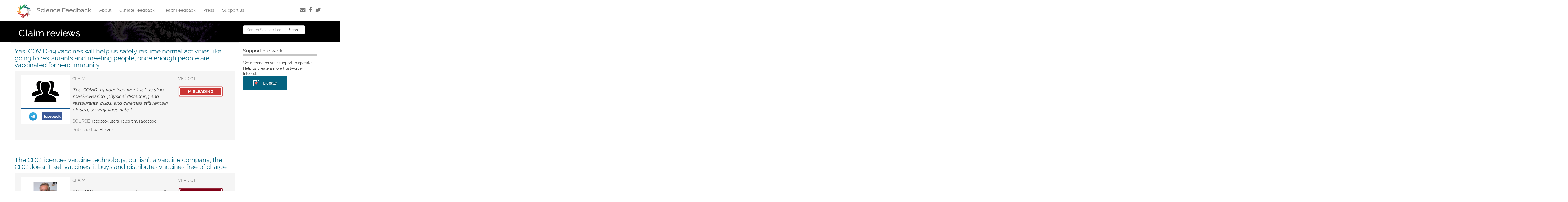

--- FILE ---
content_type: text/html; charset=UTF-8
request_url: https://sciencefeedback.co/claim-reviews/34/
body_size: 8557
content:

<!doctype html>
<html class="no-js" lang="en-US">
  <!doctype html>
<html class="no-js" lang="en-US">
  <head>
    <meta charset="utf-8">
    <meta http-equiv="x-ua-compatible" content="ie=edge">
    <meta name="viewport" content="width=device-width, initial-scale=1">

    <meta name="twitter:creator" content="@ScienceFeedback">
    
    <link rel="stylesheet" href="//maxcdn.bootstrapcdn.com/font-awesome/4.3.0/css/font-awesome.min.css">
    <link rel="shortcut icon" href="https://sciencefeedback.co/wp-content/themes/SF-wordpress/favicon.ico" />
    <title>Claim reviews &#8211; Page 34 &#8211; Science Feedback</title>
<meta name='robots' content='max-image-preview:large' />
<link rel="alternate" hreflang="en" href="https://sciencefeedback.co/claim-reviews/" />

<!-- Open Graph Meta Tags generated by MashShare 3.8.9 - https://mashshare.net -->
<meta property="og:type" content="article" /> 
<meta property="og:title" content="Claim reviews" />
<meta property="og:url" content="https://sciencefeedback.co/claim-reviews/" />
<meta property="og:site_name" content="Science Feedback" />
<meta property="article:publisher" content="https://facebook.com/ScienceFeedback" />
<meta property="article:published_time" content="2019-07-25T16:13:29+00:00" />
<meta property="article:modified_time" content="2019-07-25T16:13:29+00:00" />
<meta property="og:updated_time" content="2019-07-25T16:13:29+00:00" />
<!-- Open Graph Meta Tags generated by MashShare 3.8.9 - https://www.mashshare.net -->
<!-- Twitter Card generated by MashShare 3.8.9 - https://www.mashshare.net -->
<meta name="twitter:card" content="summary">
<meta name="twitter:title" content="Claim reviews">
<meta name="twitter:description" content="">
<meta name="twitter:site" content="@ScienceFeedback">
<!-- Twitter Card generated by MashShare 3.8.9 - https://www.mashshare.net -->

<link rel='dns-prefetch' href='//s.w.org' />
		<script type="text/javascript">
			window._wpemojiSettings = {"baseUrl":"https:\/\/s.w.org\/images\/core\/emoji\/13.0.1\/72x72\/","ext":".png","svgUrl":"https:\/\/s.w.org\/images\/core\/emoji\/13.0.1\/svg\/","svgExt":".svg","source":{"concatemoji":"https:\/\/sciencefeedback.co\/wp-includes\/js\/wp-emoji-release.min.js?ver=5.7.14"}};
			!function(e,a,t){var n,r,o,i=a.createElement("canvas"),p=i.getContext&&i.getContext("2d");function s(e,t){var a=String.fromCharCode;p.clearRect(0,0,i.width,i.height),p.fillText(a.apply(this,e),0,0);e=i.toDataURL();return p.clearRect(0,0,i.width,i.height),p.fillText(a.apply(this,t),0,0),e===i.toDataURL()}function c(e){var t=a.createElement("script");t.src=e,t.defer=t.type="text/javascript",a.getElementsByTagName("head")[0].appendChild(t)}for(o=Array("flag","emoji"),t.supports={everything:!0,everythingExceptFlag:!0},r=0;r<o.length;r++)t.supports[o[r]]=function(e){if(!p||!p.fillText)return!1;switch(p.textBaseline="top",p.font="600 32px Arial",e){case"flag":return s([127987,65039,8205,9895,65039],[127987,65039,8203,9895,65039])?!1:!s([55356,56826,55356,56819],[55356,56826,8203,55356,56819])&&!s([55356,57332,56128,56423,56128,56418,56128,56421,56128,56430,56128,56423,56128,56447],[55356,57332,8203,56128,56423,8203,56128,56418,8203,56128,56421,8203,56128,56430,8203,56128,56423,8203,56128,56447]);case"emoji":return!s([55357,56424,8205,55356,57212],[55357,56424,8203,55356,57212])}return!1}(o[r]),t.supports.everything=t.supports.everything&&t.supports[o[r]],"flag"!==o[r]&&(t.supports.everythingExceptFlag=t.supports.everythingExceptFlag&&t.supports[o[r]]);t.supports.everythingExceptFlag=t.supports.everythingExceptFlag&&!t.supports.flag,t.DOMReady=!1,t.readyCallback=function(){t.DOMReady=!0},t.supports.everything||(n=function(){t.readyCallback()},a.addEventListener?(a.addEventListener("DOMContentLoaded",n,!1),e.addEventListener("load",n,!1)):(e.attachEvent("onload",n),a.attachEvent("onreadystatechange",function(){"complete"===a.readyState&&t.readyCallback()})),(n=t.source||{}).concatemoji?c(n.concatemoji):n.wpemoji&&n.twemoji&&(c(n.twemoji),c(n.wpemoji)))}(window,document,window._wpemojiSettings);
		</script>
		<style type="text/css">
img.wp-smiley,
img.emoji {
	display: inline !important;
	border: none !important;
	box-shadow: none !important;
	height: 1em !important;
	width: 1em !important;
	margin: 0 .07em !important;
	vertical-align: -0.1em !important;
	background: none !important;
	padding: 0 !important;
}
</style>
	<link rel='stylesheet' id='wp-block-library-css'  href='https://sciencefeedback.co/wp-includes/css/dist/block-library/style.min.css?ver=5.7.14' type='text/css' media='all' />
<style id='wp-block-library-inline-css' type='text/css'>
.has-text-align-justify{text-align:justify;}
</style>
<link rel='stylesheet' id='mashsb-styles-css'  href='https://sciencefeedback.co/wp-content/plugins/mashsharer/assets/css/mashsb.min.css?ver=3.8.9' type='text/css' media='all' />
<style id='mashsb-styles-inline-css' type='text/css'>
.mashsb-count {color:#cccccc;}@media only screen and (min-width:568px){.mashsb-buttons a {min-width: 177px;}}
</style>
<link rel='stylesheet' id='stripe-handler-ng-style-css'  href='https://sciencefeedback.co/wp-content/plugins/stripe-payments/public/assets/css/public.css?ver=2.0.77' type='text/css' media='all' />
<link rel='stylesheet' id='sage_css-css'  href='https://sciencefeedback.co/wp-content/themes/SF-wordpress/dist/styles/main.css' type='text/css' media='all' />
<link rel='stylesheet' id='jetpack_css-css'  href='https://sciencefeedback.co/wp-content/plugins/jetpack/css/jetpack.css?ver=8.3.2' type='text/css' media='all' />
<script type='text/javascript' src='https://sciencefeedback.co/wp-includes/js/jquery/jquery.min.js?ver=3.5.1' id='jquery-core-js'></script>
<script type='text/javascript' src='https://sciencefeedback.co/wp-includes/js/jquery/jquery-migrate.min.js?ver=3.3.2' id='jquery-migrate-js'></script>
<script type='text/javascript' id='mashsb-js-extra'>
/* <![CDATA[ */
var mashsb = {"shares":"0","round_shares":"1","animate_shares":"0","dynamic_buttons":"0","share_url":"https:\/\/sciencefeedback.co\/claim-reviews\/","title":"Claim+reviews","image":null,"desc":"","hashtag":"ScienceFeedback","subscribe":"link","subscribe_url":"http:\/\/eepurl.com\/bwqJtz","activestatus":"1","singular":"1","twitter_popup":"1","refresh":"0","nonce":"e267d208b3","postid":"10810","servertime":"1767360200","ajaxurl":"https:\/\/sciencefeedback.co\/wp-admin\/admin-ajax.php"};
/* ]]> */
</script>
<script type='text/javascript' src='https://sciencefeedback.co/wp-content/plugins/mashsharer/assets/js/mashsb.min.js?ver=3.8.9' id='mashsb-js'></script>
<link rel="https://api.w.org/" href="https://sciencefeedback.co/wp-json/" /><link rel="alternate" type="application/json" href="https://sciencefeedback.co/wp-json/wp/v2/pages/10810" /><link rel="EditURI" type="application/rsd+xml" title="RSD" href="https://sciencefeedback.co/xmlrpc.php?rsd" />
<link rel="wlwmanifest" type="application/wlwmanifest+xml" href="https://sciencefeedback.co/wp-includes/wlwmanifest.xml" /> 
<meta name="generator" content="WordPress 5.7.14" />
<link rel="canonical" href="https://sciencefeedback.co/claim-reviews/34/" />
<link rel='shortlink' href='https://sciencefeedback.co/?p=10810' />
<link rel="alternate" type="application/json+oembed" href="https://sciencefeedback.co/wp-json/oembed/1.0/embed?url=https%3A%2F%2Fsciencefeedback.co%2Fclaim-reviews%2F" />
<link rel="alternate" type="text/xml+oembed" href="https://sciencefeedback.co/wp-json/oembed/1.0/embed?url=https%3A%2F%2Fsciencefeedback.co%2Fclaim-reviews%2F&#038;format=xml" />
<meta name="generator" content="WPML ver:4.4.8 stt:1,4,3,2;" />
      
      <!-- GA -->
<script async src="https://www.googletagmanager.com/gtag/js?id=UA-55053509-4"></script>
<script>
  window.dataLayer = window.dataLayer || [];
  function gtag(){dataLayer.push(arguments);}
  gtag('js', new Date());

  gtag('config', 'UA-55053509-4');
</script>

      
  </head>
  <body class="page-template-default page page-id-10810 paged-34 page-paged-34 locale-en-us claim-reviews sidebar-primary">
    <!--[if lt IE 9]>
      <div class="alert alert-warning">
        You are using an <strong>outdated</strong> browser. Please <a href="http://browsehappy.com/">upgrade your browser</a> to improve your experience.      </div>
    <![endif]-->
    
<header class="banner navbar navbar-default navbar-static-top" role="banner">
  <div class="container">
    <div class="navbar-header">
      <button type="button" class="navbar-toggle collapsed" data-toggle="collapse" data-target=".navbar-collapse">
        <span class="sr-only">Toggle navigation</span>
        <span class="icon-bar"></span>
        <span class="icon-bar"></span>
        <span class="icon-bar"></span>
      </button>
        <a class="navbar-brand navbar-brand__logo logo" href="https://sciencefeedback.co/"><img src="https://sciencefeedback.co/wp-content/themes/SF-wordpress/dist/images/sciencefeedback_logo.png"> <span>Science Feedback</span></a>
    </div>
      
    <nav class="collapse navbar-collapse" role="navigation">
                    
            <ul id="menu-main" class="nav navbar-nav">
                
                <li class="menu-item  menu-item-object-page  mmenu">  
                    <a href="https://sciencefeedback.co/about/">About</a>
                </li>
                <li class="menu-item  menu-item-object-page  mmenu">  
                    <a href="https://climatefeedback.org">Climate Feedback</a>
                </li>
                <li class="menu-item  menu-item-object-page  mmenu">  
                    <a href="https://healthfeedback.org">Health Feedback</a>
                </li>
                <li class="menu-item  menu-item-object-page  mmenu">  
                    <a href="https://sciencefeedback.co/press-coverage/">Press</a>
                </li>
                <li class="menu-item  menu-item-object-page  mmenu">  
                    <a href="https://sciencefeedback.co/donate/">Support us</a>
                </li>
                <!-- 
                <li class="menu-item  menu-item-object-page  mmenu">  
                    <a href="https://sciencefeedback.co/feedbacks/">Article Reviews</a>
                </li>
                
                <div class="ddropdown">
                    <li class="menu-item  menu-item-object-page  menu-item-has-children">  
                        <button class="dropbtn"><a href="https://sciencefeedback.co/feedbacks/"><b class="caret"></b> Scientific Feedbacks</a></button>
                        <div class="ddropdown-content">
                            <a href="https://sciencefeedback.co/feedbacks/">Article Reviews</a>
                            <a href="https://sciencefeedback.co/claim-reviews/">Claim Reviews</a>
                            <a href="https://sciencefeedback.co/insights/">Insights</a>
                        </div>
                    </li>
                </div> 
                
                <li class="menu-item  menu-item-object-page "> 
                    <a href="https://sciencefeedback.co/community/">Community</a>
                </li>
-->
                <!-- 
                <li class="menu-item  menu-item-object-page  ">
                    <a href="https://sciencefeedback.co/news-events">News &amp; Events</a>
                </li>   
                -->
            </ul>
        
      <!-- Social Media -->
       <div class="social-media pull-right">
           <a data-tooltip="Subscribe to our email news feed" class="tooltip-bottom" href="https://eepurl.com/bwqJtz"><i class="fa fa-envelope"></i></a>
          <a href="https://facebook.com/ScienceFeedback/" target="_blank"><i class="fa fa-facebook"></i></a>
          <a href="https://twitter.com/ScienceFeedback" target="_blank"><i class="fa fa-twitter"></i></a>
          <!--  <a href="https://sciencefeedback.co/feed/" title="RSS Feed"><i class="fa fa-rss"></i></a> -->
      </div>
      <!-- / Social media -->
    </nav>
  </div>
</header>
    <div class="wrap container" role="document">
      <div class="content row">
                <main class="main" role="main">
                    
  <div class="page-header myfull">
    <h1 class="half-black">Claim reviews</h1>
  </div>
        <div class="row">
          <a class="strong" href="https://sciencefeedback.co/claimreview/yes-covid-19-vaccines-will-help-us-safely-resume-normal-activities-like-going-to-restaurants-and-meeting-people-once-enough-people-are-vaccinated-for-herd-immunity/">
              <h3 class="noborder"> Yes, COVID-19 vaccines will help us safely resume normal activities like going to restaurants and meeting people, once enough people are vaccinated for herd immunity</h3></a>
        <div class="feedpages__claim__container relative">
          <div class="feedpages__claim__container__illustration col col-3 hidden-xs">
            <div class="feedpages__claim__container__illustration__screenshot">
              <img
                class="feedpages__claim__container__illustration__screenshot__img"
                src="https://sciencefeedback.co/wp-content/uploads/Sources/Telegram_Facebok_users.png"
              >
            </div>
          </div>
          <div class="feedpages__claim__container__content col col-6">
              <div class="fact-check-card-title mb2">
                  CLAIM
              </div>
              <div class="feedpages-excerpt feedpages__claim__container__content__text mb1">
                  The COVID-19 vaccines won’t let us stop mask-wearing, physical distancing and restaurants, pubs, and cinemas still remain closed, so why vaccinate?              </div>
              
              <div class="feedpages__claim__container__content__outlet">
                  <p> <span class="fact-check-card-title">SOURCE:</span> <span class="fact-check-card__details__text small">Facebook users, Telegram, Facebook</p> 
                  <p><span class="fact-check-card-title">Published: </span><span class="fact-check-card__details__text small">04 Mar 2021</span></p>
              </div>  
 
          </div>
                  
            <div class="feedpages__claim__container__content col col-3 p1">
                <div class="fact-check-card-title mb2">
                    VERDICT
                </div>
                <div class="feedpages__claim__container__content__screenshot">
                    <img
                class="fact-check-card__row__verdict__img"
                src="https://sciencefeedback.co/wp-content/uploads/tags/HTag_Misleading.png"
                         >  
                </div>
            </div>

        </div>
      </div>

	<hr />      <div class="row">
          <a class="strong" href="https://sciencefeedback.co/claimreview/the-cdc-licences-vaccine-technology-but-isnt-a-vaccine-company-the-cdc-doesnt-sell-vaccines-it-buys-and-distributes-vaccines-free-of-charge/">
              <h3 class="noborder"> The CDC licences vaccine technology, but isn&#8217;t a vaccine company; the CDC doesn’t sell vaccines, it buys and distributes vaccines free of charge</h3></a>
        <div class="feedpages__claim__container relative">
          <div class="feedpages__claim__container__illustration col col-3 hidden-xs">
            <div class="feedpages__claim__container__illustration__screenshot">
              <img
                class="feedpages__claim__container__illustration__screenshot__img"
                src="https://sciencefeedback.co/wp-content/uploads/Sources/Children-Health-Defense_Robert-F-Kennedy-Jr.png"
              >
            </div>
          </div>
          <div class="feedpages__claim__container__content col col-6">
              <div class="fact-check-card-title mb2">
                  CLAIM
              </div>
              <div class="feedpages-excerpt feedpages__claim__container__content__text mb1">
                  “The CDC is not an independent agency. It is a vaccine company […] The CDC owns over 20 vaccine patents. It sells about $4.6 billion of vaccines every year”.              </div>
              
              <div class="feedpages__claim__container__content__outlet">
                  <p> <span class="fact-check-card-title">SOURCE:</span> <span class="fact-check-card__details__text small">Robert F. Kennedy Jr., Children's Health Defense</p> 
                  <p><span class="fact-check-card-title">Published: </span><span class="fact-check-card__details__text small">04 Mar 2021</span></p>
              </div>  
 
          </div>
                  
            <div class="feedpages__claim__container__content col col-3 p1">
                <div class="fact-check-card-title mb2">
                    VERDICT
                </div>
                <div class="feedpages__claim__container__content__screenshot">
                    <img
                class="fact-check-card__row__verdict__img"
                src="https://sciencefeedback.co/wp-content/uploads/tags/HTag_Inaccurate.png"
                         >  
                </div>
            </div>

        </div>
      </div>

	<hr />      <div class="row">
          <a class="strong" href="https://sciencefeedback.co/claimreview/scientific-evidence-demonstrates-that-wearing-face-masks-and-implementing-lockdowns-reduce-the-spread-of-covid-19/">
              <h3 class="noborder"> Scientific evidence demonstrates that wearing face masks and implementing lockdowns reduce the spread of COVID-19</h3></a>
        <div class="feedpages__claim__container relative">
          <div class="feedpages__claim__container__illustration col col-3 hidden-xs">
            <div class="feedpages__claim__container__illustration__screenshot">
              <img
                class="feedpages__claim__container__illustration__screenshot__img"
                src="https://sciencefeedback.co/wp-content/uploads/Sources/Kimberly-Klacik-facebook.png"
              >
            </div>
          </div>
          <div class="feedpages__claim__container__content col col-6">
              <div class="fact-check-card-title mb2">
                  CLAIM
              </div>
              <div class="feedpages-excerpt feedpages__claim__container__content__text mb1">
                  “It’s been a year & there is still no evidence masks or lockdowns slow the spread of #COVID19”              </div>
              
              <div class="feedpages__claim__container__content__outlet">
                  <p> <span class="fact-check-card-title">SOURCE:</span> <span class="fact-check-card__details__text small">Kimberly Klacik, Facebook</p> 
                  <p><span class="fact-check-card-title">Published: </span><span class="fact-check-card__details__text small">03 Mar 2021</span></p>
              </div>  
 
          </div>
                  
            <div class="feedpages__claim__container__content col col-3 p1">
                <div class="fact-check-card-title mb2">
                    VERDICT
                </div>
                <div class="feedpages__claim__container__content__screenshot">
                    <img
                class="fact-check-card__row__verdict__img"
                src="https://sciencefeedback.co/wp-content/uploads/tags/HTag_Inaccurate.png"
                         >  
                </div>
            </div>

        </div>
      </div>

	<hr />      <div class="row">
          <a class="strong" href="https://sciencefeedback.co/claimreview/scientists-didnt-announce-impending-environmental-catastrophes-every-decade-since-the-1970s/">
              <h3 class="noborder"> Scientists didn’t announce impending environmental catastrophes every decade since the 1970s</h3></a>
        <div class="feedpages__claim__container relative">
          <div class="feedpages__claim__container__illustration col col-3 hidden-xs">
            <div class="feedpages__claim__container__illustration__screenshot">
              <img
                class="feedpages__claim__container__illustration__screenshot__img"
                src="https://healthfeedback.org/wp-content/uploads/Sources/Facebook-users.png"
              >
            </div>
          </div>
          <div class="feedpages__claim__container__content col col-6">
              <div class="fact-check-card-title mb2">
                  CLAIM
              </div>
              <div class="feedpages-excerpt feedpages__claim__container__content__text mb1">
                  "Government funded science: 70’s: another ice age in 10 years; 80’s: acid rain will destroy all crops in 10 years; 90’s: the ozone layer will be destroyed in 10 years; 2000’s the ice caps will be gone on 10 years"              </div>
              
              <div class="feedpages__claim__container__content__outlet">
                  <p> <span class="fact-check-card-title">SOURCE:</span> <span class="fact-check-card__details__text small">Facebook users, Facebook</p> 
                  <p><span class="fact-check-card-title">Published: </span><span class="fact-check-card__details__text small">03 Mar 2021</span></p>
              </div>  
 
          </div>
                  
            <div class="feedpages__claim__container__content col col-3 p1">
                <div class="fact-check-card-title mb2">
                    VERDICT
                </div>
                <div class="feedpages__claim__container__content__screenshot">
                    <img
                class="fact-check-card__row__verdict__img"
                src="https://sciencefeedback.co/wp-content/uploads/tags/HTag_Inaccurate.png"
                         >  
                </div>
            </div>

        </div>
      </div>

	<hr />      <div class="row">
          <a class="strong" href="https://sciencefeedback.co/claimreview/bananas-may-be-healthy-but-consuming-them-wont-treat-gastrointestinal-diseases-nor-limit-the-replication-of-hiv/">
              <h3 class="noborder"> Bananas may be healthy, but consuming them won’t treat gastrointestinal diseases nor limit the replication of HIV</h3></a>
        <div class="feedpages__claim__container relative">
          <div class="feedpages__claim__container__illustration col col-3 hidden-xs">
            <div class="feedpages__claim__container__illustration__screenshot">
              <img
                class="feedpages__claim__container__illustration__screenshot__img"
                src="https://sciencefeedback.co/wp-content/uploads/Sources/Medical-Medium_Anthony-William.png"
              >
            </div>
          </div>
          <div class="feedpages__claim__container__content col col-6">
              <div class="fact-check-card-title mb2">
                  CLAIM
              </div>
              <div class="feedpages-excerpt feedpages__claim__container__content__text mb1">
                  “Bananas are a powerful antiviral food—so powerful that they have the capacity to repel growth of the retrovirus HIV“              </div>
              
              <div class="feedpages__claim__container__content__outlet">
                  <p> <span class="fact-check-card-title">SOURCE:</span> <span class="fact-check-card__details__text small">Anthony William, Medical Medium</p> 
                  <p><span class="fact-check-card-title">Published: </span><span class="fact-check-card__details__text small">02 Mar 2021</span></p>
              </div>  
 
          </div>
                  
            <div class="feedpages__claim__container__content col col-3 p1">
                <div class="fact-check-card-title mb2">
                    VERDICT
                </div>
                <div class="feedpages__claim__container__content__screenshot">
                    <img
                class="fact-check-card__row__verdict__img"
                src="https://sciencefeedback.co/wp-content/uploads/tags/HTag_Incorrect.png"
                         >  
                </div>
            </div>

        </div>
      </div>

	<hr />      <div class="row">
          <a class="strong" href="https://sciencefeedback.co/claimreview/the-scientific-research-facility-haarp-cannot-create-natural-disasters-or-influence-human-thoughts-and-movements-contrary-to-online-claims/">
              <h3 class="noborder"> The scientific research facility HAARP cannot create natural disasters or influence human thoughts and movements, contrary to online claims</h3></a>
        <div class="feedpages__claim__container relative">
          <div class="feedpages__claim__container__illustration col col-3 hidden-xs">
            <div class="feedpages__claim__container__illustration__screenshot">
              <img
                class="feedpages__claim__container__illustration__screenshot__img"
                src="https://sciencefeedback.co/wp-content/uploads/Sources/Gaia.png"
              >
            </div>
          </div>
          <div class="feedpages__claim__container__content col col-6">
              <div class="fact-check-card-title mb2">
                  CLAIM
              </div>
              <div class="feedpages-excerpt feedpages__claim__container__content__text mb1">
                  HAARP may deliberately create destruction on a global scale, causing earthquakes, cyclones, flooding, snowstorms, around the world; HAARP may be attacking the citizens of the world telepathically, influencing thoughts with low frequency vibrations              </div>
              
              <div class="feedpages__claim__container__content__outlet">
                  <p> <span class="fact-check-card-title">SOURCE:</span> <span class="fact-check-card__details__text small">Anonymous, Gaia</p> 
                  <p><span class="fact-check-card-title">Published: </span><span class="fact-check-card__details__text small">02 Mar 2021</span></p>
              </div>  
 
          </div>
                  
            <div class="feedpages__claim__container__content col col-3 p1">
                <div class="fact-check-card-title mb2">
                    VERDICT
                </div>
                <div class="feedpages__claim__container__content__screenshot">
                    <img
                class="fact-check-card__row__verdict__img"
                src="https://sciencefeedback.co/wp-content/uploads/tags/HTag_Incorrect.png"
                         >  
                </div>
            </div>

        </div>
      </div>

	<hr />      <div class="row">
          <a class="strong" href="https://sciencefeedback.co/claimreview/pregnant-women-can-decide-whether-to-receive-the-covid-19-vaccine-safety-monitoring-suggests-that-covid-19-vaccines-dont-pose-any-specific-risk-for-pregnant-women/">
              <h3 class="noborder"> Pregnant women can decide whether to receive the COVID-19 vaccine; safety monitoring suggests that COVID-19 vaccines don&#8217;t pose any specific risk for pregnant women</h3></a>
        <div class="feedpages__claim__container relative">
          <div class="feedpages__claim__container__illustration col col-3 hidden-xs">
            <div class="feedpages__claim__container__illustration__screenshot">
              <img
                class="feedpages__claim__container__illustration__screenshot__img"
                src="https://sciencefeedback.co/wp-content/uploads/Sources/CHD_Anonymous.png"
              >
            </div>
          </div>
          <div class="feedpages__claim__container__content col col-6">
              <div class="fact-check-card-title mb2">
                  CLAIM
              </div>
              <div class="feedpages-excerpt feedpages__claim__container__content__text mb1">
                  “Health officials push pregnant women to get covid shots, despite known risks”              </div>
              
              <div class="feedpages__claim__container__content__outlet">
                  <p> <span class="fact-check-card-title">SOURCE:</span> <span class="fact-check-card__details__text small">Anonymous, Children’s Health Defense</p> 
                  <p><span class="fact-check-card-title">Published: </span><span class="fact-check-card__details__text small">01 Mar 2021</span></p>
              </div>  
 
          </div>
                  
            <div class="feedpages__claim__container__content col col-3 p1">
                <div class="fact-check-card-title mb2">
                    VERDICT
                </div>
                <div class="feedpages__claim__container__content__screenshot">
                    <img
                class="fact-check-card__row__verdict__img"
                src="https://sciencefeedback.co/wp-content/uploads/tags/HTag_Inaccurate.png"
                         >  
                </div>
            </div>

        </div>
      </div>

	<hr />      <div class="row">
          <a class="strong" href="https://sciencefeedback.co/claimreview/more-evidence-needed-for-the-claim-that-vitamin-d-supplements-reduce-risk-of-covid-19-infection/">
              <h3 class="noborder"> More evidence needed for the claim that vitamin D supplements reduce risk of COVID-19 infection</h3></a>
        <div class="feedpages__claim__container relative">
          <div class="feedpages__claim__container__illustration col col-3 hidden-xs">
            <div class="feedpages__claim__container__illustration__screenshot">
              <img
                class="feedpages__claim__container__illustration__screenshot__img"
                src="https://sciencefeedback.co/wp-content/uploads/Sources/Instagram_Rhonda-Phillips.png"
              >
            </div>
          </div>
          <div class="feedpages__claim__container__content col col-6">
              <div class="fact-check-card-title mb2">
                  CLAIM
              </div>
              <div class="feedpages-excerpt feedpages__claim__container__content__text mb1">
                  “Habitual use of vitamin D supplements was associated with a 34% lower risk of COVID-19 infection”; “This is an observational study so causation cannot be established”              </div>
              
              <div class="feedpages__claim__container__content__outlet">
                  <p> <span class="fact-check-card-title">SOURCE:</span> <span class="fact-check-card__details__text small">Rhonda Patrick, Instagram</p> 
                  <p><span class="fact-check-card-title">Published: </span><span class="fact-check-card__details__text small">22 Feb 2021</span></p>
              </div>  
 
          </div>
                  
            <div class="feedpages__claim__container__content col col-3 p1">
                <div class="fact-check-card-title mb2">
                    VERDICT
                </div>
                <div class="feedpages__claim__container__content__screenshot">
                    <img
                class="fact-check-card__row__verdict__img"
                src="https://sciencefeedback.co/wp-content/uploads/tags/HTag_Mostly_Accurate.png"
                         >  
                </div>
            </div>

        </div>
      </div>

	<hr />      <div class="row">
          <a class="strong" href="https://sciencefeedback.co/claimreview/the-number-of-new-covid-19-cases-fell-and-daily-vaccination-increased-in-early-2021-but-no-indication-that-it-was-due-to-u-s-president-biden-taking-office/">
              <h3 class="noborder"> The number of new COVID-19 cases fell and daily vaccination increased in early 2021, but no indication that it was due to U.S. president Biden taking office</h3></a>
        <div class="feedpages__claim__container relative">
          <div class="feedpages__claim__container__illustration col col-3 hidden-xs">
            <div class="feedpages__claim__container__illustration__screenshot">
              <img
                class="feedpages__claim__container__illustration__screenshot__img"
                src="https://sciencefeedback.co/wp-content/uploads/Sources/ano-occupy.png"
              >
            </div>
          </div>
          <div class="feedpages__claim__container__content col col-6">
              <div class="fact-check-card-title mb2">
                  CLAIM
              </div>
              <div class="feedpages-excerpt feedpages__claim__container__content__text mb1">
                  COVID-19 cases are “down by 50%” and “daily vaccinations have increased by 85%” since “Biden took office”              </div>
              
              <div class="feedpages__claim__container__content__outlet">
                  <p> <span class="fact-check-card-title">SOURCE:</span> <span class="fact-check-card__details__text small">Anonymous, Occupy Democrats </p> 
                  <p><span class="fact-check-card-title">Published: </span><span class="fact-check-card__details__text small">22 Feb 2021</span></p>
              </div>  
 
          </div>
                  
            <div class="feedpages__claim__container__content col col-3 p1">
                <div class="fact-check-card-title mb2">
                    VERDICT
                </div>
                <div class="feedpages__claim__container__content__screenshot">
                    <img
                class="fact-check-card__row__verdict__img"
                src="https://sciencefeedback.co/wp-content/uploads/tags/HTag_Misleading.png"
                         >  
                </div>
            </div>

        </div>
      </div>

	<hr />      <div class="row">
          <a class="strong" href="https://sciencefeedback.co/claimreview/covid-19-vaccines-dont-increase-the-incidence-of-poor-outcomes-during-pregnancy-according-to-current-safety-data-on-covid-19-vaccines/">
              <h3 class="noborder"> COVID-19 vaccines don’t increase the incidence of poor outcomes during pregnancy, according to current safety data on COVID-19 vaccines</h3></a>
        <div class="feedpages__claim__container relative">
          <div class="feedpages__claim__container__illustration col col-3 hidden-xs">
            <div class="feedpages__claim__container__illustration__screenshot">
              <img
                class="feedpages__claim__container__illustration__screenshot__img"
                src="https://sciencefeedback.co/wp-content/uploads/Sources/Twitter-Facebook_users.png"
              >
            </div>
          </div>
          <div class="feedpages__claim__container__content col col-6">
              <div class="fact-check-card-title mb2">
                  CLAIM
              </div>
              <div class="feedpages-excerpt feedpages__claim__container__content__text mb1">
                  COVID-19 vaccines caused miscarriages              </div>
              
              <div class="feedpages__claim__container__content__outlet">
                  <p> <span class="fact-check-card-title">SOURCE:</span> <span class="fact-check-card__details__text small">Facebook users, Twitter, Facebook</p> 
                  <p><span class="fact-check-card-title">Published: </span><span class="fact-check-card__details__text small">19 Feb 2021</span></p>
              </div>  
 
          </div>
                  
            <div class="feedpages__claim__container__content col col-3 p1">
                <div class="fact-check-card-title mb2">
                    VERDICT
                </div>
                <div class="feedpages__claim__container__content__screenshot">
                    <img
                class="fact-check-card__row__verdict__img"
                src="https://sciencefeedback.co/wp-content/uploads/tags/HTag_Unsupported.png"
                         >  
                </div>
            </div>

        </div>
      </div>

	<hr />
<ul class='page-numbers'>
	<li><a class="prev page-numbers" href="/claim-reviews/34/?page=33">&laquo;</a></li>
	<li><a class="page-numbers" href="/claim-reviews/34/?page=1">1</a></li>
	<li><a class="page-numbers" href="/claim-reviews/34/?page=2">2</a></li>
	<li><a class="page-numbers" href="/claim-reviews/34/?page=3">3</a></li>
	<li><a class="page-numbers" href="/claim-reviews/34/?page=4">4</a></li>
	<li><a class="page-numbers" href="/claim-reviews/34/?page=5">5</a></li>
	<li><a class="page-numbers" href="/claim-reviews/34/?page=6">6</a></li>
	<li><a class="page-numbers" href="/claim-reviews/34/?page=7">7</a></li>
	<li><a class="page-numbers" href="/claim-reviews/34/?page=8">8</a></li>
	<li><a class="page-numbers" href="/claim-reviews/34/?page=9">9</a></li>
	<li><a class="page-numbers" href="/claim-reviews/34/?page=10">10</a></li>
	<li><a class="page-numbers" href="/claim-reviews/34/?page=11">11</a></li>
	<li><a class="page-numbers" href="/claim-reviews/34/?page=12">12</a></li>
	<li><a class="page-numbers" href="/claim-reviews/34/?page=13">13</a></li>
	<li><a class="page-numbers" href="/claim-reviews/34/?page=14">14</a></li>
	<li><a class="page-numbers" href="/claim-reviews/34/?page=15">15</a></li>
	<li><a class="page-numbers" href="/claim-reviews/34/?page=16">16</a></li>
	<li><a class="page-numbers" href="/claim-reviews/34/?page=17">17</a></li>
	<li><a class="page-numbers" href="/claim-reviews/34/?page=18">18</a></li>
	<li><a class="page-numbers" href="/claim-reviews/34/?page=19">19</a></li>
	<li><a class="page-numbers" href="/claim-reviews/34/?page=20">20</a></li>
	<li><a class="page-numbers" href="/claim-reviews/34/?page=21">21</a></li>
	<li><a class="page-numbers" href="/claim-reviews/34/?page=22">22</a></li>
	<li><a class="page-numbers" href="/claim-reviews/34/?page=23">23</a></li>
	<li><a class="page-numbers" href="/claim-reviews/34/?page=24">24</a></li>
	<li><a class="page-numbers" href="/claim-reviews/34/?page=25">25</a></li>
	<li><a class="page-numbers" href="/claim-reviews/34/?page=26">26</a></li>
	<li><a class="page-numbers" href="/claim-reviews/34/?page=27">27</a></li>
	<li><a class="page-numbers" href="/claim-reviews/34/?page=28">28</a></li>
	<li><a class="page-numbers" href="/claim-reviews/34/?page=29">29</a></li>
	<li><a class="page-numbers" href="/claim-reviews/34/?page=30">30</a></li>
	<li><a class="page-numbers" href="/claim-reviews/34/?page=31">31</a></li>
	<li><a class="page-numbers" href="/claim-reviews/34/?page=32">32</a></li>
	<li><a class="page-numbers" href="/claim-reviews/34/?page=33">33</a></li>
	<li><span aria-current="page" class="page-numbers current">34</span></li>
	<li><a class="page-numbers" href="/claim-reviews/34/?page=35">35</a></li>
	<li><a class="page-numbers" href="/claim-reviews/34/?page=36">36</a></li>
	<li><a class="page-numbers" href="/claim-reviews/34/?page=37">37</a></li>
	<li><a class="page-numbers" href="/claim-reviews/34/?page=38">38</a></li>
	<li><a class="page-numbers" href="/claim-reviews/34/?page=39">39</a></li>
	<li><a class="page-numbers" href="/claim-reviews/34/?page=40">40</a></li>
	<li><a class="page-numbers" href="/claim-reviews/34/?page=41">41</a></li>
	<li><a class="page-numbers" href="/claim-reviews/34/?page=42">42</a></li>
	<li><a class="page-numbers" href="/claim-reviews/34/?page=43">43</a></li>
	<li><a class="page-numbers" href="/claim-reviews/34/?page=44">44</a></li>
	<li><a class="page-numbers" href="/claim-reviews/34/?page=45">45</a></li>
	<li><a class="page-numbers" href="/claim-reviews/34/?page=46">46</a></li>
	<li><a class="page-numbers" href="/claim-reviews/34/?page=47">47</a></li>
	<li><a class="page-numbers" href="/claim-reviews/34/?page=48">48</a></li>
	<li><a class="page-numbers" href="/claim-reviews/34/?page=49">49</a></li>
	<li><a class="page-numbers" href="/claim-reviews/34/?page=50">50</a></li>
	<li><a class="page-numbers" href="/claim-reviews/34/?page=51">51</a></li>
	<li><a class="page-numbers" href="/claim-reviews/34/?page=52">52</a></li>
	<li><a class="page-numbers" href="/claim-reviews/34/?page=53">53</a></li>
	<li><a class="page-numbers" href="/claim-reviews/34/?page=54">54</a></li>
	<li><a class="page-numbers" href="/claim-reviews/34/?page=55">55</a></li>
	<li><a class="page-numbers" href="/claim-reviews/34/?page=56">56</a></li>
	<li><a class="page-numbers" href="/claim-reviews/34/?page=57">57</a></li>
	<li><a class="page-numbers" href="/claim-reviews/34/?page=58">58</a></li>
	<li><a class="page-numbers" href="/claim-reviews/34/?page=59">59</a></li>
	<li><a class="page-numbers" href="/claim-reviews/34/?page=60">60</a></li>
	<li><a class="page-numbers" href="/claim-reviews/34/?page=61">61</a></li>
	<li><a class="page-numbers" href="/claim-reviews/34/?page=62">62</a></li>
	<li><a class="page-numbers" href="/claim-reviews/34/?page=63">63</a></li>
	<li><a class="page-numbers" href="/claim-reviews/34/?page=64">64</a></li>
	<li><a class="page-numbers" href="/claim-reviews/34/?page=65">65</a></li>
	<li><a class="page-numbers" href="/claim-reviews/34/?page=66">66</a></li>
	<li><a class="page-numbers" href="/claim-reviews/34/?page=67">67</a></li>
	<li><a class="page-numbers" href="/claim-reviews/34/?page=68">68</a></li>
	<li><a class="page-numbers" href="/claim-reviews/34/?page=69">69</a></li>
	<li><a class="page-numbers" href="/claim-reviews/34/?page=70">70</a></li>
	<li><a class="page-numbers" href="/claim-reviews/34/?page=71">71</a></li>
	<li><a class="next page-numbers" href="/claim-reviews/34/?page=35">&raquo;</a></li>
</ul>

        </main><!-- /.main -->
                  <aside class="sidebar" role="complementary">
            <section class="widget-odd widget-first widget-1 widget search-2 widget_search" id="search-2"><form role="search" method="get" class="search-form form-inline" action="https://sciencefeedback.co/">
  <label class="sr-only">Search for:</label>
  <div class="input-group">
    <input type="search" value="" name="s" class="search-field form-control" placeholder="Search Science Feedback" required>
    <span class="input-group-btn">
      <button type="submit" class="search-submit btn btn-default">Search</button>
    </span>
  </div>
</form>
</section><section class="widget-even widget-last widget-2 widget text-4 widget_text" id="text-4"><h3>Support our work</h3>			<div class="textwidget"><p>We depend on your support to operate. Help us create a more trustworthy Internet!<br />
<script type="text/javascript" defer src="https://donorbox.org/install-popup-button.js"></script><a class="dbox-donation-button" style="background: #046380 url(https://donorbox.org/images/red_logo.png) no-repeat 37px;color: #fff;text-decoration: none;font-family: Verdana,sans-serif;display: inline-block;font-size: 16px;padding: 15px 38px;padding-left: 75px;-webkit-border-radius: 2px;-moz-border-radius: 2px;border-radius: 2px;box-shadow: 0 1px 0 0 #1f5a89;text-shadow: 0 1px rgba(0, 0, 0, 0.3);" href="https://donorbox.org/support-science-feedback">Donate</a></p>
</div>
		</section>          </aside><!-- /.sidebar -->
              </div><!-- /.content -->
    </div><!-- /.wrap -->
    <footer class="content-info" role="contentinfo" id="content-info">
  <div class="container">
	<div class="row">
	  	<h3>science feedback </h3>
	  	<hr/>
	  	<div class="col-sm-3 col-xs-6">
	  		<img
          style="padding-top: -0.2em;" max-width="400px"
          src="https://sciencefeedback.co/wp-content/themes/SF-wordpress/dist/images/sciencefeedback_logo_white.png">
	  	</div>
	  	<div class="col-sm-3 col-xs-6">
	  		<h4>COMMUNITY</h4>   
            <p class="small"><a href="https://climatefeedback.org/community/">Climate Reviewers</a></p>
            <p class="small"><a href="https://healthfeedback.org/community/">Health Reviewers</a></p>
            <p class="small"><a href="/for-scientists/">Apply to become a reviewer</a></p>
	  	</div>
	  	<div class="col-sm-3 col-xs-6">
	  		<h4>ORGANIZATION</h4>
            <p class="small"><a href="/about/">About</a></p>
            <p class="small"><a href="/community-standards/">Community standards</a></p>
            <!-- <p class="small"><a href="/claim-reviews-framework/">Our method to evaluate claims</a></p> 
            <p class="small"><a href="/partners-funders-donors/">Partners and funders</a></p>
            <p class="small"><a href="/team-advisors-contributors/">Team</a></p> -->
	  	</div>
	  	<div class="col-sm-3 col-xs-6">
			<h4 >GET IN TOUCH</h4>
			<p class="small"><a href="/contact-us/">Contact us</a></p>
            <h4 class="spaceup05">FOLLOW US</h4>
            <div class="social-footer">
                <a href="https://www.facebook.com/ScienceFeedback/" target="_blank"><i class="fa fa-facebook"></i></a>
                <a href="https://twitter.com/ScienceFeedback" target="_blank"><i class="fa fa-twitter"></i></a>
            </div>
	  	</div>
  	</div>
  </div>
</footer>
                      <script type="text/javascript">
            if ( document.querySelector('.g-recaptcha.jp-recaptcha') ) {
                var appendJS = function(){
                    var js, b = document.body;
                    js = document.createElement('script');
                    js.type = 'text/javascript';
                    js.src = 'https://www.google.com/recaptcha/api.js?hl=en';
                    b.appendChild(js);
                }
                if(window.attachEvent) {
                    window.attachEvent('onload', appendJS);
                } else {
                    if(window.onload) {
                        var curronload = window.onload;
                        var newonload = function(evt) {
                            curronload(evt);
                            appendJS(evt);
                        };
                        window.onload = newonload;
                    } else {
                        window.onload = appendJS;
                    }
                }
            }
        </script>
        <script type='text/javascript' id='stripe-handler-ng-js-extra'>
/* <![CDATA[ */
var wpASPNG = {"iframeUrl":"https:\/\/sciencefeedback.co\/asp-payment-box\/","ppSlug":"asp-payment-box","prefetch":"","ckey":"0df7d07afdd537de17814abd58b0eed7","aspDevMode":"1"};
/* ]]> */
</script>
<script type='text/javascript' src='https://sciencefeedback.co/wp-content/plugins/stripe-payments/public/assets/js/stripe-handler-ng.js?ver=2.0.77' id='stripe-handler-ng-js'></script>
<script type='text/javascript' id='q2w3_fixed_widget-js-extra'>
/* <![CDATA[ */
var q2w3_sidebar_options = [{"sidebar":"sidebar-primary","use_sticky_position":false,"margin_top":0,"margin_bottom":0,"stop_elements_selectors":"","screen_max_width":0,"screen_max_height":0,"widgets":["#text-4"]}];
/* ]]> */
</script>
<script type='text/javascript' src='https://sciencefeedback.co/wp-content/plugins/q2w3-fixed-widget/js/frontend.min.js?ver=6.1.0' id='q2w3_fixed_widget-js'></script>
<script type='text/javascript' src='https://sciencefeedback.co/wp-content/themes/SF-wordpress/dist/scripts/modernizr.js' id='modernizr-js'></script>
<script type='text/javascript' src='https://sciencefeedback.co/wp-content/themes/SF-wordpress/dist/scripts/main.js' id='sage_js-js'></script>
<script type='text/javascript' src='https://sciencefeedback.co/wp-includes/js/wp-embed.min.js?ver=5.7.14' id='wp-embed-js'></script>
  <script defer src="https://static.cloudflareinsights.com/beacon.min.js/vcd15cbe7772f49c399c6a5babf22c1241717689176015" integrity="sha512-ZpsOmlRQV6y907TI0dKBHq9Md29nnaEIPlkf84rnaERnq6zvWvPUqr2ft8M1aS28oN72PdrCzSjY4U6VaAw1EQ==" data-cf-beacon='{"version":"2024.11.0","token":"ca8c436fde3746cc8107b394637303ca","r":1,"server_timing":{"name":{"cfCacheStatus":true,"cfEdge":true,"cfExtPri":true,"cfL4":true,"cfOrigin":true,"cfSpeedBrain":true},"location_startswith":null}}' crossorigin="anonymous"></script>
</body>
</html>
